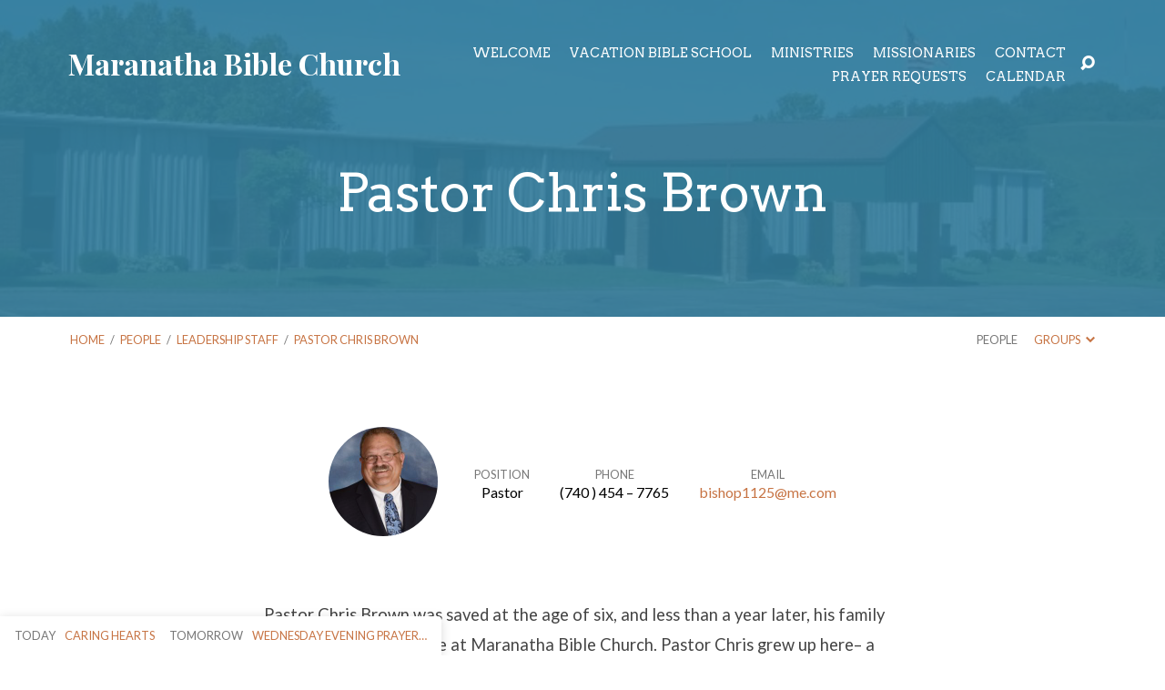

--- FILE ---
content_type: text/html; charset=UTF-8
request_url: http://mbczanesville.com/people/chris-brown/
body_size: 10133
content:
<!DOCTYPE html>
<html class="no-js" lang="en">
<head>
<meta charset="UTF-8" />
<meta http-equiv="X-UA-Compatible" content="IE=edge" />
<meta name="viewport" content="width=device-width, initial-scale=1">
<link rel="profile" href="http://gmpg.org/xfn/11">
<link rel="pingback" href="http://mbczanesville.com/xmlrpc.php" />
<title>Pastor Chris Brown | Maranatha Bible Church</title>
<meta name='robots' content='max-image-preview:large' />

<!-- All in One SEO Pack 2.7.2 by Michael Torbert of Semper Fi Web Design[322,378] -->
<meta name="description"  content="Pastor Chris Brown was saved at the age of six, and less than a year later, his family found their church home at Maranatha Bible Church. Pastor Chris grew up" />

<link rel="canonical" href="http://mbczanesville.com/people/chris-brown/" />
<!-- /all in one seo pack -->
<link rel='dns-prefetch' href='//s0.wp.com' />
<link rel='dns-prefetch' href='//secure.gravatar.com' />
<link rel='dns-prefetch' href='//fonts.googleapis.com' />
<link rel="alternate" type="application/rss+xml" title="Maranatha Bible Church &raquo; Feed" href="http://mbczanesville.com/feed/" />
<link rel="alternate" type="application/rss+xml" title="Maranatha Bible Church &raquo; Comments Feed" href="http://mbczanesville.com/comments/feed/" />
<script type="text/javascript">
/* <![CDATA[ */
window._wpemojiSettings = {"baseUrl":"https:\/\/s.w.org\/images\/core\/emoji\/15.0.3\/72x72\/","ext":".png","svgUrl":"https:\/\/s.w.org\/images\/core\/emoji\/15.0.3\/svg\/","svgExt":".svg","source":{"concatemoji":"http:\/\/mbczanesville.com\/wp-includes\/js\/wp-emoji-release.min.js?ver=6.6.4"}};
/*! This file is auto-generated */
!function(i,n){var o,s,e;function c(e){try{var t={supportTests:e,timestamp:(new Date).valueOf()};sessionStorage.setItem(o,JSON.stringify(t))}catch(e){}}function p(e,t,n){e.clearRect(0,0,e.canvas.width,e.canvas.height),e.fillText(t,0,0);var t=new Uint32Array(e.getImageData(0,0,e.canvas.width,e.canvas.height).data),r=(e.clearRect(0,0,e.canvas.width,e.canvas.height),e.fillText(n,0,0),new Uint32Array(e.getImageData(0,0,e.canvas.width,e.canvas.height).data));return t.every(function(e,t){return e===r[t]})}function u(e,t,n){switch(t){case"flag":return n(e,"\ud83c\udff3\ufe0f\u200d\u26a7\ufe0f","\ud83c\udff3\ufe0f\u200b\u26a7\ufe0f")?!1:!n(e,"\ud83c\uddfa\ud83c\uddf3","\ud83c\uddfa\u200b\ud83c\uddf3")&&!n(e,"\ud83c\udff4\udb40\udc67\udb40\udc62\udb40\udc65\udb40\udc6e\udb40\udc67\udb40\udc7f","\ud83c\udff4\u200b\udb40\udc67\u200b\udb40\udc62\u200b\udb40\udc65\u200b\udb40\udc6e\u200b\udb40\udc67\u200b\udb40\udc7f");case"emoji":return!n(e,"\ud83d\udc26\u200d\u2b1b","\ud83d\udc26\u200b\u2b1b")}return!1}function f(e,t,n){var r="undefined"!=typeof WorkerGlobalScope&&self instanceof WorkerGlobalScope?new OffscreenCanvas(300,150):i.createElement("canvas"),a=r.getContext("2d",{willReadFrequently:!0}),o=(a.textBaseline="top",a.font="600 32px Arial",{});return e.forEach(function(e){o[e]=t(a,e,n)}),o}function t(e){var t=i.createElement("script");t.src=e,t.defer=!0,i.head.appendChild(t)}"undefined"!=typeof Promise&&(o="wpEmojiSettingsSupports",s=["flag","emoji"],n.supports={everything:!0,everythingExceptFlag:!0},e=new Promise(function(e){i.addEventListener("DOMContentLoaded",e,{once:!0})}),new Promise(function(t){var n=function(){try{var e=JSON.parse(sessionStorage.getItem(o));if("object"==typeof e&&"number"==typeof e.timestamp&&(new Date).valueOf()<e.timestamp+604800&&"object"==typeof e.supportTests)return e.supportTests}catch(e){}return null}();if(!n){if("undefined"!=typeof Worker&&"undefined"!=typeof OffscreenCanvas&&"undefined"!=typeof URL&&URL.createObjectURL&&"undefined"!=typeof Blob)try{var e="postMessage("+f.toString()+"("+[JSON.stringify(s),u.toString(),p.toString()].join(",")+"));",r=new Blob([e],{type:"text/javascript"}),a=new Worker(URL.createObjectURL(r),{name:"wpTestEmojiSupports"});return void(a.onmessage=function(e){c(n=e.data),a.terminate(),t(n)})}catch(e){}c(n=f(s,u,p))}t(n)}).then(function(e){for(var t in e)n.supports[t]=e[t],n.supports.everything=n.supports.everything&&n.supports[t],"flag"!==t&&(n.supports.everythingExceptFlag=n.supports.everythingExceptFlag&&n.supports[t]);n.supports.everythingExceptFlag=n.supports.everythingExceptFlag&&!n.supports.flag,n.DOMReady=!1,n.readyCallback=function(){n.DOMReady=!0}}).then(function(){return e}).then(function(){var e;n.supports.everything||(n.readyCallback(),(e=n.source||{}).concatemoji?t(e.concatemoji):e.wpemoji&&e.twemoji&&(t(e.twemoji),t(e.wpemoji)))}))}((window,document),window._wpemojiSettings);
/* ]]> */
</script>
<style id='wp-emoji-styles-inline-css' type='text/css'>

	img.wp-smiley, img.emoji {
		display: inline !important;
		border: none !important;
		box-shadow: none !important;
		height: 1em !important;
		width: 1em !important;
		margin: 0 0.07em !important;
		vertical-align: -0.1em !important;
		background: none !important;
		padding: 0 !important;
	}
</style>
<link rel='stylesheet' id='wp-block-library-css' href='http://mbczanesville.com/wp-includes/css/dist/block-library/style.min.css?ver=6.6.4' type='text/css' media='all' />
<style id='classic-theme-styles-inline-css' type='text/css'>
/*! This file is auto-generated */
.wp-block-button__link{color:#fff;background-color:#32373c;border-radius:9999px;box-shadow:none;text-decoration:none;padding:calc(.667em + 2px) calc(1.333em + 2px);font-size:1.125em}.wp-block-file__button{background:#32373c;color:#fff;text-decoration:none}
</style>
<style id='global-styles-inline-css' type='text/css'>
:root{--wp--preset--aspect-ratio--square: 1;--wp--preset--aspect-ratio--4-3: 4/3;--wp--preset--aspect-ratio--3-4: 3/4;--wp--preset--aspect-ratio--3-2: 3/2;--wp--preset--aspect-ratio--2-3: 2/3;--wp--preset--aspect-ratio--16-9: 16/9;--wp--preset--aspect-ratio--9-16: 9/16;--wp--preset--color--black: #000000;--wp--preset--color--cyan-bluish-gray: #abb8c3;--wp--preset--color--white: #ffffff;--wp--preset--color--pale-pink: #f78da7;--wp--preset--color--vivid-red: #cf2e2e;--wp--preset--color--luminous-vivid-orange: #ff6900;--wp--preset--color--luminous-vivid-amber: #fcb900;--wp--preset--color--light-green-cyan: #7bdcb5;--wp--preset--color--vivid-green-cyan: #00d084;--wp--preset--color--pale-cyan-blue: #8ed1fc;--wp--preset--color--vivid-cyan-blue: #0693e3;--wp--preset--color--vivid-purple: #9b51e0;--wp--preset--gradient--vivid-cyan-blue-to-vivid-purple: linear-gradient(135deg,rgba(6,147,227,1) 0%,rgb(155,81,224) 100%);--wp--preset--gradient--light-green-cyan-to-vivid-green-cyan: linear-gradient(135deg,rgb(122,220,180) 0%,rgb(0,208,130) 100%);--wp--preset--gradient--luminous-vivid-amber-to-luminous-vivid-orange: linear-gradient(135deg,rgba(252,185,0,1) 0%,rgba(255,105,0,1) 100%);--wp--preset--gradient--luminous-vivid-orange-to-vivid-red: linear-gradient(135deg,rgba(255,105,0,1) 0%,rgb(207,46,46) 100%);--wp--preset--gradient--very-light-gray-to-cyan-bluish-gray: linear-gradient(135deg,rgb(238,238,238) 0%,rgb(169,184,195) 100%);--wp--preset--gradient--cool-to-warm-spectrum: linear-gradient(135deg,rgb(74,234,220) 0%,rgb(151,120,209) 20%,rgb(207,42,186) 40%,rgb(238,44,130) 60%,rgb(251,105,98) 80%,rgb(254,248,76) 100%);--wp--preset--gradient--blush-light-purple: linear-gradient(135deg,rgb(255,206,236) 0%,rgb(152,150,240) 100%);--wp--preset--gradient--blush-bordeaux: linear-gradient(135deg,rgb(254,205,165) 0%,rgb(254,45,45) 50%,rgb(107,0,62) 100%);--wp--preset--gradient--luminous-dusk: linear-gradient(135deg,rgb(255,203,112) 0%,rgb(199,81,192) 50%,rgb(65,88,208) 100%);--wp--preset--gradient--pale-ocean: linear-gradient(135deg,rgb(255,245,203) 0%,rgb(182,227,212) 50%,rgb(51,167,181) 100%);--wp--preset--gradient--electric-grass: linear-gradient(135deg,rgb(202,248,128) 0%,rgb(113,206,126) 100%);--wp--preset--gradient--midnight: linear-gradient(135deg,rgb(2,3,129) 0%,rgb(40,116,252) 100%);--wp--preset--font-size--small: 13px;--wp--preset--font-size--medium: 20px;--wp--preset--font-size--large: 36px;--wp--preset--font-size--x-large: 42px;--wp--preset--spacing--20: 0.44rem;--wp--preset--spacing--30: 0.67rem;--wp--preset--spacing--40: 1rem;--wp--preset--spacing--50: 1.5rem;--wp--preset--spacing--60: 2.25rem;--wp--preset--spacing--70: 3.38rem;--wp--preset--spacing--80: 5.06rem;--wp--preset--shadow--natural: 6px 6px 9px rgba(0, 0, 0, 0.2);--wp--preset--shadow--deep: 12px 12px 50px rgba(0, 0, 0, 0.4);--wp--preset--shadow--sharp: 6px 6px 0px rgba(0, 0, 0, 0.2);--wp--preset--shadow--outlined: 6px 6px 0px -3px rgba(255, 255, 255, 1), 6px 6px rgba(0, 0, 0, 1);--wp--preset--shadow--crisp: 6px 6px 0px rgba(0, 0, 0, 1);}:where(.is-layout-flex){gap: 0.5em;}:where(.is-layout-grid){gap: 0.5em;}body .is-layout-flex{display: flex;}.is-layout-flex{flex-wrap: wrap;align-items: center;}.is-layout-flex > :is(*, div){margin: 0;}body .is-layout-grid{display: grid;}.is-layout-grid > :is(*, div){margin: 0;}:where(.wp-block-columns.is-layout-flex){gap: 2em;}:where(.wp-block-columns.is-layout-grid){gap: 2em;}:where(.wp-block-post-template.is-layout-flex){gap: 1.25em;}:where(.wp-block-post-template.is-layout-grid){gap: 1.25em;}.has-black-color{color: var(--wp--preset--color--black) !important;}.has-cyan-bluish-gray-color{color: var(--wp--preset--color--cyan-bluish-gray) !important;}.has-white-color{color: var(--wp--preset--color--white) !important;}.has-pale-pink-color{color: var(--wp--preset--color--pale-pink) !important;}.has-vivid-red-color{color: var(--wp--preset--color--vivid-red) !important;}.has-luminous-vivid-orange-color{color: var(--wp--preset--color--luminous-vivid-orange) !important;}.has-luminous-vivid-amber-color{color: var(--wp--preset--color--luminous-vivid-amber) !important;}.has-light-green-cyan-color{color: var(--wp--preset--color--light-green-cyan) !important;}.has-vivid-green-cyan-color{color: var(--wp--preset--color--vivid-green-cyan) !important;}.has-pale-cyan-blue-color{color: var(--wp--preset--color--pale-cyan-blue) !important;}.has-vivid-cyan-blue-color{color: var(--wp--preset--color--vivid-cyan-blue) !important;}.has-vivid-purple-color{color: var(--wp--preset--color--vivid-purple) !important;}.has-black-background-color{background-color: var(--wp--preset--color--black) !important;}.has-cyan-bluish-gray-background-color{background-color: var(--wp--preset--color--cyan-bluish-gray) !important;}.has-white-background-color{background-color: var(--wp--preset--color--white) !important;}.has-pale-pink-background-color{background-color: var(--wp--preset--color--pale-pink) !important;}.has-vivid-red-background-color{background-color: var(--wp--preset--color--vivid-red) !important;}.has-luminous-vivid-orange-background-color{background-color: var(--wp--preset--color--luminous-vivid-orange) !important;}.has-luminous-vivid-amber-background-color{background-color: var(--wp--preset--color--luminous-vivid-amber) !important;}.has-light-green-cyan-background-color{background-color: var(--wp--preset--color--light-green-cyan) !important;}.has-vivid-green-cyan-background-color{background-color: var(--wp--preset--color--vivid-green-cyan) !important;}.has-pale-cyan-blue-background-color{background-color: var(--wp--preset--color--pale-cyan-blue) !important;}.has-vivid-cyan-blue-background-color{background-color: var(--wp--preset--color--vivid-cyan-blue) !important;}.has-vivid-purple-background-color{background-color: var(--wp--preset--color--vivid-purple) !important;}.has-black-border-color{border-color: var(--wp--preset--color--black) !important;}.has-cyan-bluish-gray-border-color{border-color: var(--wp--preset--color--cyan-bluish-gray) !important;}.has-white-border-color{border-color: var(--wp--preset--color--white) !important;}.has-pale-pink-border-color{border-color: var(--wp--preset--color--pale-pink) !important;}.has-vivid-red-border-color{border-color: var(--wp--preset--color--vivid-red) !important;}.has-luminous-vivid-orange-border-color{border-color: var(--wp--preset--color--luminous-vivid-orange) !important;}.has-luminous-vivid-amber-border-color{border-color: var(--wp--preset--color--luminous-vivid-amber) !important;}.has-light-green-cyan-border-color{border-color: var(--wp--preset--color--light-green-cyan) !important;}.has-vivid-green-cyan-border-color{border-color: var(--wp--preset--color--vivid-green-cyan) !important;}.has-pale-cyan-blue-border-color{border-color: var(--wp--preset--color--pale-cyan-blue) !important;}.has-vivid-cyan-blue-border-color{border-color: var(--wp--preset--color--vivid-cyan-blue) !important;}.has-vivid-purple-border-color{border-color: var(--wp--preset--color--vivid-purple) !important;}.has-vivid-cyan-blue-to-vivid-purple-gradient-background{background: var(--wp--preset--gradient--vivid-cyan-blue-to-vivid-purple) !important;}.has-light-green-cyan-to-vivid-green-cyan-gradient-background{background: var(--wp--preset--gradient--light-green-cyan-to-vivid-green-cyan) !important;}.has-luminous-vivid-amber-to-luminous-vivid-orange-gradient-background{background: var(--wp--preset--gradient--luminous-vivid-amber-to-luminous-vivid-orange) !important;}.has-luminous-vivid-orange-to-vivid-red-gradient-background{background: var(--wp--preset--gradient--luminous-vivid-orange-to-vivid-red) !important;}.has-very-light-gray-to-cyan-bluish-gray-gradient-background{background: var(--wp--preset--gradient--very-light-gray-to-cyan-bluish-gray) !important;}.has-cool-to-warm-spectrum-gradient-background{background: var(--wp--preset--gradient--cool-to-warm-spectrum) !important;}.has-blush-light-purple-gradient-background{background: var(--wp--preset--gradient--blush-light-purple) !important;}.has-blush-bordeaux-gradient-background{background: var(--wp--preset--gradient--blush-bordeaux) !important;}.has-luminous-dusk-gradient-background{background: var(--wp--preset--gradient--luminous-dusk) !important;}.has-pale-ocean-gradient-background{background: var(--wp--preset--gradient--pale-ocean) !important;}.has-electric-grass-gradient-background{background: var(--wp--preset--gradient--electric-grass) !important;}.has-midnight-gradient-background{background: var(--wp--preset--gradient--midnight) !important;}.has-small-font-size{font-size: var(--wp--preset--font-size--small) !important;}.has-medium-font-size{font-size: var(--wp--preset--font-size--medium) !important;}.has-large-font-size{font-size: var(--wp--preset--font-size--large) !important;}.has-x-large-font-size{font-size: var(--wp--preset--font-size--x-large) !important;}
:where(.wp-block-post-template.is-layout-flex){gap: 1.25em;}:where(.wp-block-post-template.is-layout-grid){gap: 1.25em;}
:where(.wp-block-columns.is-layout-flex){gap: 2em;}:where(.wp-block-columns.is-layout-grid){gap: 2em;}
:root :where(.wp-block-pullquote){font-size: 1.5em;line-height: 1.6;}
</style>
<link rel='stylesheet' id='maranatha-google-fonts-css' href='//fonts.googleapis.com/css?family=Playfair+Display:400,700,400italic,700italic%7CArvo:400,700,400italic,700italic%7CLato:300,400,700,300italic,400italic,700italic' type='text/css' media='all' />
<link rel='stylesheet' id='elusive-icons-css' href='http://mbczanesville.com/wp-content/themes/maranatha/css/lib/elusive-icons.min.css?ver=1.5.2' type='text/css' media='all' />
<link rel='stylesheet' id='maranatha-style-css' href='http://mbczanesville.com/wp-content/themes/maranatha/style.css?ver=1.5.2' type='text/css' media='all' />
<link rel='stylesheet' id='jetpack_css-css' href='http://mbczanesville.com/wp-content/plugins/jetpack/css/jetpack.css?ver=7.1.1' type='text/css' media='all' />
<script type="text/javascript" src="http://mbczanesville.com/wp-includes/js/jquery/jquery.min.js?ver=3.7.1" id="jquery-core-js"></script>
<script type="text/javascript" src="http://mbczanesville.com/wp-includes/js/jquery/jquery-migrate.min.js?ver=3.4.1" id="jquery-migrate-js"></script>
<script type="text/javascript" id="ctfw-ie-unsupported-js-extra">
/* <![CDATA[ */
var ctfw_ie_unsupported = {"default_version":"7","min_version":"5","max_version":"9","version":"8","message":"You are using an outdated version of Internet Explorer. Please upgrade your browser to use this site.","redirect_url":"http:\/\/browsehappy.com\/"};
/* ]]> */
</script>
<script type="text/javascript" src="http://mbczanesville.com/wp-content/themes/maranatha/framework/js/ie-unsupported.js?ver=1.5.2" id="ctfw-ie-unsupported-js"></script>
<script type="text/javascript" src="http://mbczanesville.com/wp-content/themes/maranatha/framework/js/jquery.fitvids.js?ver=1.5.2" id="fitvids-js"></script>
<script type="text/javascript" src="http://mbczanesville.com/wp-content/themes/maranatha/framework/js/responsive-embeds.js?ver=1.5.2" id="ctfw-responsive-embeds-js"></script>
<script type="text/javascript" src="http://mbczanesville.com/wp-content/themes/maranatha/js/lib/viewport-units-buggyfill.hacks.js?ver=1.5.2" id="viewport-units-buggyfill-hacks-js"></script>
<script type="text/javascript" src="http://mbczanesville.com/wp-content/themes/maranatha/js/lib/viewport-units-buggyfill.js?ver=1.5.2" id="viewport-units-buggyfill-js"></script>
<script type="text/javascript" src="http://mbczanesville.com/wp-content/themes/maranatha/js/lib/superfish.min.js?ver=1.5.2" id="superfish-js"></script>
<script type="text/javascript" src="http://mbczanesville.com/wp-content/themes/maranatha/js/lib/supersubs.js?ver=1.5.2" id="supersubs-js"></script>
<script type="text/javascript" src="http://mbczanesville.com/wp-content/themes/maranatha/js/lib/jquery.meanmenu.modified.js?ver=1.5.2" id="jquery-meanmenu-js"></script>
<script type="text/javascript" src="http://mbczanesville.com/wp-content/themes/maranatha/js/lib/jquery.smooth-scroll.min.js?ver=1.5.2" id="jquery-smooth-scroll-js"></script>
<script type="text/javascript" src="http://mbczanesville.com/wp-content/themes/maranatha/js/lib/jquery.dropdown.maranatha.min.js?ver=1.5.2" id="jquery-dropdown-maranatha-js"></script>
<script type="text/javascript" src="http://mbczanesville.com/wp-content/themes/maranatha/js/lib/jquery.matchHeight-min.js?ver=1.5.2" id="jquery-matchHeight-js"></script>
<script type="text/javascript" id="maranatha-main-js-extra">
/* <![CDATA[ */
var maranatha_main = {"site_path":"\/","home_url":"http:\/\/mbczanesville.com","theme_url":"http:\/\/mbczanesville.com\/wp-content\/themes\/maranatha","is_ssl":"","mobile_menu_close":"el el-remove-sign","comment_name_required":"1","comment_email_required":"1","comment_name_error_required":"Required","comment_email_error_required":"Required","comment_email_error_invalid":"Invalid Email","comment_url_error_invalid":"Invalid URL","comment_message_error_required":"Comment Required"};
/* ]]> */
</script>
<script type="text/javascript" src="http://mbczanesville.com/wp-content/themes/maranatha/js/main.js?ver=1.5.2" id="maranatha-main-js"></script>
<link rel="https://api.w.org/" href="http://mbczanesville.com/wp-json/" /><link rel="alternate" title="JSON" type="application/json" href="http://mbczanesville.com/wp-json/wp/v2/ctc_person/356" /><link rel="EditURI" type="application/rsd+xml" title="RSD" href="http://mbczanesville.com/xmlrpc.php?rsd" />
<meta name="generator" content="WordPress 6.6.4" />
<link rel="alternate" title="oEmbed (JSON)" type="application/json+oembed" href="http://mbczanesville.com/wp-json/oembed/1.0/embed?url=http%3A%2F%2Fmbczanesville.com%2Fpeople%2Fchris-brown%2F" />
<link rel="alternate" title="oEmbed (XML)" type="text/xml+oembed" href="http://mbczanesville.com/wp-json/oembed/1.0/embed?url=http%3A%2F%2Fmbczanesville.com%2Fpeople%2Fchris-brown%2F&#038;format=xml" />

<link rel='dns-prefetch' href='//v0.wordpress.com'/>
<style type='text/css'>img#wpstats{display:none}</style><style type="text/css">
#maranatha-logo-text {
	font-family: 'Playfair Display', Georgia, 'Bitstream Vera Serif', 'Times New Roman', Times, serif;
}

.maranatha-entry-content h1, .maranatha-entry-content h2:not(.maranatha-entry-short-title), .maranatha-entry-content h3, .maranatha-entry-content h4, .maranatha-entry-content h5, .maranatha-entry-content h6, .maranatha-entry-content .maranatha-h1, .maranatha-entry-content .maranatha-h2, .maranatha-entry-content .maranatha-h3, .maranatha-entry-content .maranatha-h4, .maranatha-entry-content .maranatha-h5, .maranatha-entry-content .maranatha-h6, .mce-content-body h1, .mce-content-body h2, .mce-content-body h3, .mce-content-body h4, .mce-content-body h5, .mce-content-body h6, .maranatha-home-section-content h1, .maranatha-home-section-content h2, #maranatha-banner-title, .maranatha-widget-title, #maranatha-comments-title, #reply-title, .maranatha-nav-block-title, .maranatha-caption-image-title {
	font-family: 'Arvo', Georgia, 'Bitstream Vera Serif', 'Times New Roman', Times, serif;
}

#maranatha-header-menu-content > li > a, .mean-container .mean-nav > ul > li > a {
	font-family: 'Arvo', Georgia, 'Bitstream Vera Serif', 'Times New Roman', Times, serif;
}

body, #cancel-comment-reply-link, .maranatha-widget .maranatha-entry-short-header h3 {
	font-family: 'Lato', Arial, Helvetica, sans-serif;
}

.maranatha-color-main-bg, .maranatha-caption-image-title, .maranatha-calendar-table-header, .maranatha-calendar-table-top, .maranatha-calendar-table-header-row {
	background-color: #347c9b;
}

.maranatha-calendar-table-header {
	border-color: #347c9b !important;
}

.maranatha-color-main-bg .maranatha-circle-buttons-list a:hover {
	color: #347c9b !important;
}

a, .maranatha-button, .maranatha-buttons-list a, .maranatha-circle-button span, .maranatha-circle-buttons-list a, input[type=submit], .maranatha-nav-left-right a, .maranatha-pagination li > *, .widget_tag_cloud a, .sf-menu ul li:hover > a, .sf-menu ul .sfHover > a, .sf-menu ul a:focus, .sf-menu ul a:hover, .sf-menu ul a:active, .mean-container .mean-nav ul li a, #maranatha-header-search-mobile input[type=text]:not(:focus), #maranatha-map-section-info-list a:hover {
	color: #c77444;
}

.maranatha-button, .maranatha-buttons-list a, .maranatha-circle-button span, .maranatha-circle-buttons-list a, input[type=submit], .maranatha-nav-left-right a:hover, .maranatha-pagination a:hover, .maranatha-pagination span.current, .widget_tag_cloud a, .mean-container .mean-nav ul li a.mean-expand, #maranatha-header-search-mobile input[type=text] {
	border-color: #c77444;
}

.sf-arrows ul .sf-with-ul:after {
	border-left-color: #c77444;
}

.maranatha-button:hover, .maranatha-buttons-list a:hover, a.maranatha-circle-button span:hover, .maranatha-circle-buttons-list a:hover, a.maranatha-circle-button-selected span, .maranatha-circle-buttons-list a.maranatha-circle-button-selected, input[type=submit]:hover, .maranatha-nav-left-right a:hover, .maranatha-pagination a:hover, .maranatha-pagination span.current, .widget_tag_cloud a:hover, #maranatha-sermon-download-button a.maranatha-dropdown-open {
	background-color: #c77444;
}
</style>
<script type="text/javascript">

jQuery( 'html' )
 	.removeClass( 'no-js' )
 	.addClass( 'js' );

</script>
<meta name="format-detection" content="telephone=no">

<!-- Jetpack Open Graph Tags -->
<meta property="og:type" content="article" />
<meta property="og:title" content="Pastor Chris Brown" />
<meta property="og:url" content="http://mbczanesville.com/people/chris-brown/" />
<meta property="og:description" content="Pastor Chris Brown was saved at the age of six, and less than a year later, his family found their church home at Maranatha Bible Church. Pastor Chris grew up here&#8211; a member of the church and…" />
<meta property="article:published_time" content="2014-03-14T07:42:45+00:00" />
<meta property="article:modified_time" content="2025-02-11T14:08:45+00:00" />
<meta property="og:site_name" content="Maranatha Bible Church" />
<meta property="og:image" content="http://mbczanesville.com/wp-content/uploads/2014/03/BROWN-CHRIS-61.jpg" />
<meta property="og:image:width" content="1000" />
<meta property="og:image:height" content="1250" />
<meta name="twitter:text:title" content="Pastor Chris Brown" />
<meta name="twitter:image" content="http://mbczanesville.com/wp-content/uploads/2014/03/BROWN-CHRIS-61.jpg?w=640" />
<meta name="twitter:card" content="summary_large_image" />

<!-- End Jetpack Open Graph Tags -->
<link rel="icon" href="http://mbczanesville.com/wp-content/uploads/2018/08/cropped-IMG_0088-150x150.jpg" sizes="32x32" />
<link rel="icon" href="http://mbczanesville.com/wp-content/uploads/2018/08/cropped-IMG_0088-240x240.jpg" sizes="192x192" />
<link rel="apple-touch-icon" href="http://mbczanesville.com/wp-content/uploads/2018/08/cropped-IMG_0088-240x240.jpg" />
<meta name="msapplication-TileImage" content="http://mbczanesville.com/wp-content/uploads/2018/08/cropped-IMG_0088-300x300.jpg" />
</head>
<body class="ctc_person-template-default single single-ctc_person postid-356 maranatha-logo-font-playfair-display maranatha-heading-font-arvo maranatha-menu-font-arvo maranatha-body-font-lato maranatha-no-logo-image maranatha-content-width-700">

<header id="maranatha-header">

	
<div id="maranatha-header-top" class="maranatha-no-header-search">

	<div>

		<div id="maranatha-header-top-bg" class="maranatha-color-main-bg"></div>

		<div id="maranatha-header-top-container" class="maranatha-centered-large">

			<div id="maranatha-header-top-inner">

				
<div id="maranatha-logo">

	<div id="maranatha-logo-content">

		
			<div id="maranatha-logo-text" class="maranatha-logo-text-extra-large">
				<div id="maranatha-logo-text-inner">
					<a href="http://mbczanesville.com/">
						Maranatha Bible Church					</a>
				</div>
			</div>

		
	</div>

</div>

				<nav id="maranatha-header-menu">

					<div id="maranatha-header-menu-inner">

						<ul id="maranatha-header-menu-content" class="sf-menu"><li id="menu-item-1648" class="menu-item menu-item-type-post_type menu-item-object-page menu-item-has-children menu-item-1648"><a href="http://mbczanesville.com/about/">Welcome</a>
<ul class="sub-menu">
	<li id="menu-item-1651" class="menu-item menu-item-type-post_type menu-item-object-page menu-item-1651"><a href="http://mbczanesville.com/about/">About Us</a></li>
	<li id="menu-item-1866" class="menu-item menu-item-type-post_type menu-item-object-page menu-item-1866"><a href="http://mbczanesville.com/message-from-the-pastor/">Message from the Pastor</a></li>
	<li id="menu-item-1649" class="menu-item menu-item-type-post_type menu-item-object-page menu-item-1649"><a href="http://mbczanesville.com/what-we-believe/">What We Believe</a></li>
	<li id="menu-item-1621" class="menu-item menu-item-type-post_type menu-item-object-page menu-item-1621"><a href="http://mbczanesville.com/people-profiles/">Meet Our Staff</a></li>
</ul>
</li>
<li id="menu-item-3519" class="menu-item menu-item-type-post_type menu-item-object-ctc_event menu-item-3519"><a href="http://mbczanesville.com/events/vacation-bible-school/">Vacation Bible School</a></li>
<li id="menu-item-1618" class="menu-item menu-item-type-post_type menu-item-object-page menu-item-has-children menu-item-1618"><a href="http://mbczanesville.com/ministries/">Ministries</a>
<ul class="sub-menu">
	<li id="menu-item-1655" class="menu-item menu-item-type-post_type menu-item-object-page menu-item-1655"><a href="http://mbczanesville.com/ministries/sunday-school/">Sunday School</a></li>
	<li id="menu-item-1627" class="menu-item menu-item-type-post_type menu-item-object-page menu-item-1627"><a href="http://mbczanesville.com/ministries/">All Ministries</a></li>
	<li id="menu-item-1657" class="menu-item menu-item-type-post_type menu-item-object-page menu-item-1657"><a href="http://mbczanesville.com/ministries/rest-home-ministry/">Rest Home Ministry</a></li>
	<li id="menu-item-1656" class="menu-item menu-item-type-post_type menu-item-object-page menu-item-1656"><a href="http://mbczanesville.com/ministries/bible-institute/">Maranatha Bible Institute</a></li>
	<li id="menu-item-1805" class="menu-item menu-item-type-post_type menu-item-object-page menu-item-1805"><a href="http://mbczanesville.com/ministries/vacation-bible-school/">Vacation Bible School</a></li>
</ul>
</li>
<li id="menu-item-1658" class="menu-item menu-item-type-post_type menu-item-object-page menu-item-1658"><a href="http://mbczanesville.com/missionaries/">Missionaries</a></li>
<li id="menu-item-1624" class="menu-item menu-item-type-post_type menu-item-object-page menu-item-1624"><a href="http://mbczanesville.com/contact-form/">Contact</a></li>
<li id="menu-item-1789" class="menu-item menu-item-type-post_type menu-item-object-page menu-item-1789"><a href="http://mbczanesville.com/prayer-requests/">Prayer Requests</a></li>
<li id="menu-item-1790" class="menu-item menu-item-type-post_type menu-item-object-page menu-item-has-children menu-item-1790"><a href="http://mbczanesville.com/events-calendar/">Calendar</a>
<ul class="sub-menu">
	<li id="menu-item-1791" class="menu-item menu-item-type-post_type menu-item-object-page menu-item-1791"><a href="http://mbczanesville.com/upcoming-events/">Upcoming Events</a></li>
</ul>
</li>
</ul>
					</div>

				</nav>

				<div id="maranatha-header-search" role="search">

					<div id="maranatha-header-search-opened">

						
<div class="maranatha-search-form">

	<form method="get" action="http://mbczanesville.com/">

		<label class="screen-reader-text">Search</label>

		<div class="maranatha-search-field">
			<input type="text" name="s" />
		</div>

				<a href="#" onClick="jQuery( this ).parent( 'form' ).submit(); return false;" class="maranatha-search-button el el-search"></a>

	</form>

</div>
						<a href="#" id="maranatha-header-search-close" class="el el-remove-sign"></a>

					</div>

					<div id="maranatha-header-search-closed">
						<a href="#" id="maranatha-header-search-open" class="el el-search"></a>
					</div>

				</div>

			</div>

		</div>

	</div>

	<div id="maranatha-header-mobile-menu"></div>

</div>
	
<div id="maranatha-banner" class="maranatha-color-main-bg">

			<div id="maranatha-banner-image" style="opacity: 0.1; background-image: url(http://mbczanesville.com/wp-content/uploads/2018/08/cropped-IMG_0087.jpg);"></div>
	
	<div id="maranatha-banner-inner" class="maranatha-centered-large">

		<div id="maranatha-banner-title">
						<div class="maranatha-h1">Pastor Chris Brown</div>
		</div>

	</div>

</div>

	
	<div id="maranatha-header-bottom" class="maranatha-has-breadcrumbs maranatha-has-header-archives">

		<div id="maranatha-header-bottom-inner" class="maranatha-centered-large maranatha-clearfix">

			<div class="ctfw-breadcrumbs"><a href="http://mbczanesville.com/">Home</a> <span class="maranatha-breadcrumb-separator">/</span> <a href="http://mbczanesville.com/people/">People</a> <span class="maranatha-breadcrumb-separator">/</span> <a href="http://mbczanesville.com/group/leadership-staff/">Leadership Staff</a> <span class="maranatha-breadcrumb-separator">/</span> <a href="http://mbczanesville.com/people/chris-brown/">Pastor Chris Brown</a></div>
			
				<ul id="maranatha-header-archives">

					<li id="maranatha-header-archives-section-name" class="maranatha-header-archive-top">

						
													<a href="http://mbczanesville.com/people-profiles/">People</a>
						
					</li>

					
						
							<li class="maranatha-header-archive-top">

								<a href="#" class="maranatha-header-archive-top-name">
									Groups									<span class="el el-chevron-down"></span>
								</a>

								<div id="maranatha-header-person-group-dropdown" class="maranatha-header-archive-dropdown maranatha-dropdown maranatha-dropdown-anchor-right">

		  							<div class="maranatha-dropdown-panel">

										<ul class="maranatha-header-archive-list">

											
												<li>

													<a href="http://mbczanesville.com/group/deacons/" title="Deacons">Deacons</a>

																											<span class="maranatha-header-archive-dropdown-count">4</span>
													
												</li>

											
												<li>

													<a href="http://mbczanesville.com/group/elders/" title="Elders">Elders</a>

																											<span class="maranatha-header-archive-dropdown-count">1</span>
													
												</li>

											
												<li>

													<a href="http://mbczanesville.com/group/leadership-staff/" title="Leadership Staff">Leadership Staff</a>

																											<span class="maranatha-header-archive-dropdown-count">2</span>
													
												</li>

											
												<li>

													<a href="http://mbczanesville.com/group/support-staff/" title="Support Staff">Support Staff</a>

																											<span class="maranatha-header-archive-dropdown-count">1</span>
													
												</li>

											
												<li>

													<a href="http://mbczanesville.com/group/zanesville-christian-school-staff/" title="Zanesville Christian School Staff">Zanesville Christian School Staff</a>

																											<span class="maranatha-header-archive-dropdown-count">1</span>
													
												</li>

											
											
										</ul>

									</div>

								</div>

							</li>

						
					
				</ul>

			
		</div>

	</div>


</header>

<main id="maranatha-content">

	<div id="maranatha-content-inner">

		
		

	
		
			
<article id="post-356" class="maranatha-entry-full maranatha-person-full post-356 ctc_person type-ctc_person status-publish has-post-thumbnail hentry ctc_person_group-leadership-staff ctfw-has-image">

			<header class="maranatha-entry-full-header">
	
		
			<h1 id="maranatha-main-title">
				Pastor Chris Brown			</h1>

		
		
			<div id="maranatha-person-header-content" class="maranatha-person-has-image">

				
					<div id="maranatha-person-image-column">

						<div id="maranatha-person-image" class="maranatha-person-image maranatha-hover-image">
							<img width="240" height="240" src="http://mbczanesville.com/wp-content/uploads/2014/03/BROWN-CHRIS-61-240x240.jpg" class="attachment-maranatha-thumb-small size-maranatha-thumb-small wp-post-image" alt="" decoding="async" fetchpriority="high" srcset="http://mbczanesville.com/wp-content/uploads/2014/03/BROWN-CHRIS-61-240x240.jpg 240w, http://mbczanesville.com/wp-content/uploads/2014/03/BROWN-CHRIS-61-150x150.jpg 150w" sizes="(max-width: 240px) 100vw, 240px" />						</div>

					</div>

				
				
					<div id="maranatha-person-meta">

						<ul class="maranatha-entry-meta maranatha-entry-full-meta">

							
								<li id="maranatha-person-position" class="maranatha-dark">
									<div class="maranatha-entry-full-meta-label">Position</div>
									Pastor								</li>

							
							
								<li id="maranatha-person-phone" class="maranatha-dark">
									<div class="maranatha-entry-full-meta-label">Phone</div>
									(740 ) 454 &#8211; 7765								</li>

							
							
								<li id="maranatha-person-email">

									<div class="maranatha-entry-full-meta-label">Email</div>

									<a href="mailto:%62%69&#115;hop%31125&#64;%6d%65%2e%63&#111;m">
										b&#105;shop112&#53;&#64;m&#101;&#46;c&#111;m									</a>

								</li>

							
							
						</ul>

					</div>

				
			</div>

		
			</header>
	
	
		<div id="maranatha-person-content" class="maranatha-entry-content maranatha-entry-full-content maranatha-centered-small">

			<p>Pastor Chris Brown was saved at the age of six, and less than a year later, his family found their church home at Maranatha Bible Church. Pastor Chris grew up here&#8211; a member of the church and a graduate of Zanesville Christian School. After obtaining a degree in Business Administration, Pastor Chris worked for a number of years in the oil and gas business. During this time, Pastor Chris surrendered to God&#8217;s call upon his life to preach, and in 1998, he was called to be the pastor of New Lexington Bible Church. He pastored there for fourteen years, during which time he furthered his biblical education at Bob Jones University in the area of General Biblical Studies. In 2012, God moved Pastor Chris and his family back to Maranatha where he served as the Associate Pastor and Director of Maranatha Missions Board. After Pastor Dale McCallister was named Pastor Emeritus in 2017, the church called Pastor Chris to be the Senior Pastor. Pastor Chris serves on the Board of Directors of Buckeye Christian School Organization and also serves as their Athletic Director.  He has also traveled to several mission fields, preaching in Mexico City, India, and the Philippine Islands. He and his wife, Cathy, have been married for thirty-eight years, and they have two children, Eric and Cara, and three grandchildren.</p>

			
		</div>

	
	

</article>

		
	

		
		
	<div class="maranatha-nav-blocks maranatha-color-main-bg">

		<div class="maranatha-nav-block maranatha-nav-block-left">

			
				
				
				<div class="maranatha-nav-block-content">

					<div class="maranatha-nav-block-content-columns">

						<div class="maranatha-nav-block-content-column maranatha-nav-block-content-left maranatha-nav-block-content-arrow">

							<a href="http://mbczanesville.com/people/dale-mccalister/"><span class="el el-chevron-left"></span></a>

						</div>

						<div class="maranatha-nav-block-content-column maranatha-nav-block-content-right maranatha-nav-block-content-text">

															<div class="maranatha-nav-block-label">Founding Pastor (1961-2017)</div>
							
							<a href="http://mbczanesville.com/people/dale-mccalister/" class="maranatha-nav-block-title">Pastor Dale McCalister</a>

						</div>

					</div>

				</div>

			
		</div>

		<div class="maranatha-nav-block maranatha-nav-block-right maranatha-nav-block-empty">

			
		</div>

	</div>


		
	</div>

</main>


<footer id="maranatha-footer" class="maranatha-footer-has-location maranatha-footer-has-map maranatha-footer-has-icons maranatha-footer-has-notice">

	
	

<div class="maranatha-viewport-height-half maranatha-map-section">

	<div id="maranatha-map-section-canvas" class="ctfw-google-map maranatha-viewport-height-half" data-ctfw-map-lat="39.9264719" data-ctfw-map-lng="-81.97159199999999" data-ctfw-map-type="ROADMAP" data-ctfw-map-zoom="12" data-ctfw-map-marker="" data-ctfw-map-center-resize="" data-ctfw-map-callback-loaded="maranatha_position_map_section" data-ctfw-map-callback-resize="maranatha_position_map_section"></div>
	
	<div id="maranatha-map-section-content-container">

		<div id="maranatha-map-section-content">

			<div id="maranatha-map-section-left">
				<span id="maranatha-map-section-marker" class="maranatha-circle-button maranatha-circle-button-small"><span class="el el-map-marker"></span></span>
			</div>

			
				<div id="maranatha-map-section-right">

					<div id="maranatha-map-section-info">

						<ul id="maranatha-map-section-info-list" class="maranatha-clearfix">

							
								<li id="maranatha-map-section-address" class="maranatha-map-info-full">

								 	<span class="el el-map-marker"></span>

									<p>
										2400 Chandlersville Road<br />
Zanesville, Ohio 43701									</p>

								</li>

							
							
							
								<li id="maranatha-map-section-time" class="maranatha-map-info-full">

								 	<span class="el el-time"></span>

									<p>
										Sunday at 9:15,10:30 am, and 6 pm<br />
Wednesday at 7 pm									</p>

								</li>

							
							
								<li id="maranatha-map-section-phone">

								 	<span class="el el-phone-alt"></span>

									<p>
										(740) 454-7765									</p>

								</li>

							
							
								<li id="maranatha-map-section-email">

								 	<span class="el el-envelope"></span>

									<p>
										<a href="mailto:%6d%61&#114;%61%6ea&#116;%68%61%40%63%6f&#108;%75%6d%62&#117;%73&#46;rr%2e%63%6f%6d">
											mar&#97;n&#97;th&#97;&#64;&#99;&#111;&#108;&#117;mbus.&#114;&#114;.com										</a>
									</p>

								</li>

							
						</ul>

						
							<ul id="maranatha-map-section-buttons" class="maranatha-buttons-list maranatha-map-section-single-location">

																	<li class="maranatha-map-button-more-item"><a href="http://mbczanesville.com/locations/zanesville/" class="maranatha-map-button-more">More Info</a></li>
								
																	<li><a href="https://www.google.com/maps/dir//2400+Chandlersville+Road%2C+Zanesville%2C+Ohio+43701/" class="maranatha-map-button-directions" target="_blank">Directions</a></li>
								
								
							</ul>

						
					</div>

				</div>

			
		</div>

	</div>

</div>


	
		<div id="maranatha-footer-icons-notice" class="maranatha-color-main-bg">

			
				<div id="maranatha-footer-icons" class="maranatha-centered-large">
					<ul class="maranatha-list-icons">
	<li><a href="https://www.facebook.com/mbcofzanesville/" class="el el-facebook" title="Facebook" target="_blank"></a></li>
</ul>				</div>

			
			
				<div id="maranatha-footer-notice">
					&copy; 2026 Maranatha Bible Church &#8211; Powered by <a href="https://churchthemes.com" target="_blank" rel="nofollow">churchthemes.com</a>				</div>

			
		</div>

	
</footer>


<div id="maranatha-stickies">

	<div id="maranatha-stickies-inner">

		
			<aside id="maranatha-stickies-left" class="maranatha-stickies-left-type-events">

				
					
						<div class="maranatha-stickies-left-item maranatha-stickies-left-content">

							<a href="http://mbczanesville.com/events/caring-hearts-2/" title="Caring Hearts">

																	<span class="maranatha-stickies-left-item-date">
										Today									</span>
								
								<span class="maranatha-stickies-left-item-title">Caring Hearts</span>

							</a>

						</div>

					
						<div class="maranatha-stickies-left-item maranatha-stickies-left-content">

							<a href="http://mbczanesville.com/events/wednesday-evening-prayer-meeting/" title="Wednesday Evening Prayer Meeting">

																	<span class="maranatha-stickies-left-item-date">
										Tomorrow									</span>
								
								<span class="maranatha-stickies-left-item-title">Wednesday Evening Prayer&hellip;</span>

							</a>

						</div>

					
				
			</aside>

		
		
	</div>

</div>

	<div style="display:none">
	</div>
<script type="text/javascript" src="https://s0.wp.com/wp-content/js/devicepx-jetpack.js?ver=202604" id="devicepx-js"></script>
<script type="text/javascript" src="https://secure.gravatar.com/js/gprofiles.js?ver=2026Janaa" id="grofiles-cards-js"></script>
<script type="text/javascript" id="wpgroho-js-extra">
/* <![CDATA[ */
var WPGroHo = {"my_hash":""};
/* ]]> */
</script>
<script type="text/javascript" src="http://mbczanesville.com/wp-content/plugins/jetpack/modules/wpgroho.js?ver=6.6.4" id="wpgroho-js"></script>
<script type="text/javascript" src="http://mbczanesville.com/wp-includes/js/hoverIntent.min.js?ver=1.10.2" id="hoverIntent-js"></script>
<script type="text/javascript" src="http://mbczanesville.com/wp-includes/js/comment-reply.min.js?ver=6.6.4" id="comment-reply-js" async="async" data-wp-strategy="async"></script>
<script type="text/javascript" src="//maps.googleapis.com/maps/api/js?key=AIzaSyBx5gXA8BwJnh_Vju_ioWX-BkCPjdEWiTs" id="google-maps-js"></script>
<script type="text/javascript" src="http://mbczanesville.com/wp-content/themes/maranatha/framework/js/maps.js?ver=2.2.2" id="ctfw-maps-js"></script>
<script type='text/javascript' src='https://stats.wp.com/e-202604.js' async='async' defer='defer'></script>
<script type='text/javascript'>
	_stq = window._stq || [];
	_stq.push([ 'view', {v:'ext',j:'1:7.1.1',blog:'149796779',post:'356',tz:'-5',srv:'mbczanesville.com'} ]);
	_stq.push([ 'clickTrackerInit', '149796779', '356' ]);
</script>

</body>
</html>

--- FILE ---
content_type: text/javascript
request_url: http://mbczanesville.com/wp-content/themes/maranatha/framework/js/maps.js?ver=2.2.2
body_size: 1361
content:
/**
 * Maps JavaScript
 */

jQuery( document ).ready( function( $ ) {

	// Loop map elements
	$( '.ctfw-google-map' ).each( function() {

		var id, lat, lng, type, zoom, latlng, map_type, map, marker, marker_image, marker_image_size;

		// Get map data from element attributes
		id = $( this ).attr( 'id' );
		lat = $( this ).data( 'ctfw-map-lat' );
		lng = $( this ).data( 'ctfw-map-lng' );
		type = $( this ).data( 'ctfw-map-type' );
		zoom = $( this ).data( 'ctfw-map-zoom' );
		marker = $( this ).data( 'ctfw-map-marker' );
		center_resize = $( this ).data( 'ctfw-map-center-resize' );
		callback_loaded = $( this ).data( 'ctfw-map-callback-loaded' );
		callback_resize = $( this ).data( 'ctfw-map-callback-resize' );

		// Map being used? Have coordinates?
		if ( $( '#' + id ).length && lat && lng ) {

			// Location Latitude / Longitude
			latlng = new google.maps.LatLng( lat, lng );

			// Map Type
			map_type = google.maps.MapTypeId.HYBRID;
			if ( type == 'ROADMAP' ) {
				map_type = google.maps.MapTypeId.ROADMAP;
			} else if ( type == 'SATELLITE' ) {
				map_type = google.maps.MapTypeId.SATELLITE;
			} else if ( type == 'TERRAIN' ) {
				map_type = google.maps.MapTypeId.TERRAIN;
			}

			// Zoom Default
			if ( ! zoom ) {
				zoom = 14;
			}

			// Default Styles
			// Hide business name labels
			styles = [{
				featureType: "poi",
				stylers: [{
					visibility: "off"
				}]
			}]

			// Custom Styles
			// Apply globally if ctfw_map_styles is defined
			if ( typeof ctfw_map_styles !== 'undefined' ) {
				styles = ctfw_map_styles;
			}

			// Load Map
			map = new google.maps.Map( document.getElementById( id ), {
				zoom: parseInt( zoom ),
				mapTypeId: map_type, // ROADMAP, SATELLITE, HYBRID or TERRAIN
				disableDefaultUI: true, // remove map controls
				scrollwheel: false,
				draggable: false, // this can catch on mobile page touch-scrolling
				disableDoubleClickZoom: true,
				center: latlng,
				styles: styles,
			} );

			// Custom Marker
			if ( marker && typeof ctfw_map_marker_image !== 'undefined' && ctfw_map_marker_image.length ) {

				// Global marker image
				marker_icon = ctfw_map_marker_image;

				// HiDPI/Retina?
				if ( window.devicePixelRatio > 1.5 && typeof ctfw_map_marker_image_hidpi !== 'undefined' && typeof ctfw_map_marker_image_width !== 'undefined' && typeof ctfw_map_marker_image_height !== 'undefined' ) {

				    marker_image_size = new google.maps.Size( ctfw_map_marker_image_width, ctfw_map_marker_image_height );

					marker_icon = {
						url: ctfw_map_marker_image_hidpi,
						size: marker_image_size,
						scaledSize: marker_image_size,
					}

				}

				// Add marker
				marker = new google.maps.Marker( {
					position: latlng,
					map: map,
					clickable: false,
					icon: marker_icon
				} );

			}

			// Store map object in data attribute so can manipulate the instance later
			// Useful for adding custom styles, panning, etc.
			// var map = $( 'element' ).data( 'ctfw-map' );
			$( this ).data( 'ctfw-map', map );
			$( this ).data( 'ctfw-map-latlng', latlng );

			// After load callback
			if ( callback_loaded ) {
				window[callback_loaded](); // run function
			}

			// On window resize
			if ( center_resize || callback_resize ) {

				//google.maps.event.addDomListener( window, 'resize', function() {
				$( window ).resize( function() {

					// Centered latitude/longitude on window resize
					if ( center_resize ) {

						// Slight delay improve accuracy
						setTimeout( function() {
							map.setCenter( latlng );
						}, 100 );

					}

					// On resize callback
					if ( callback_resize ) {
						window[callback_resize](); // run function
					}

				} );

			}

		}

	} );

} );
